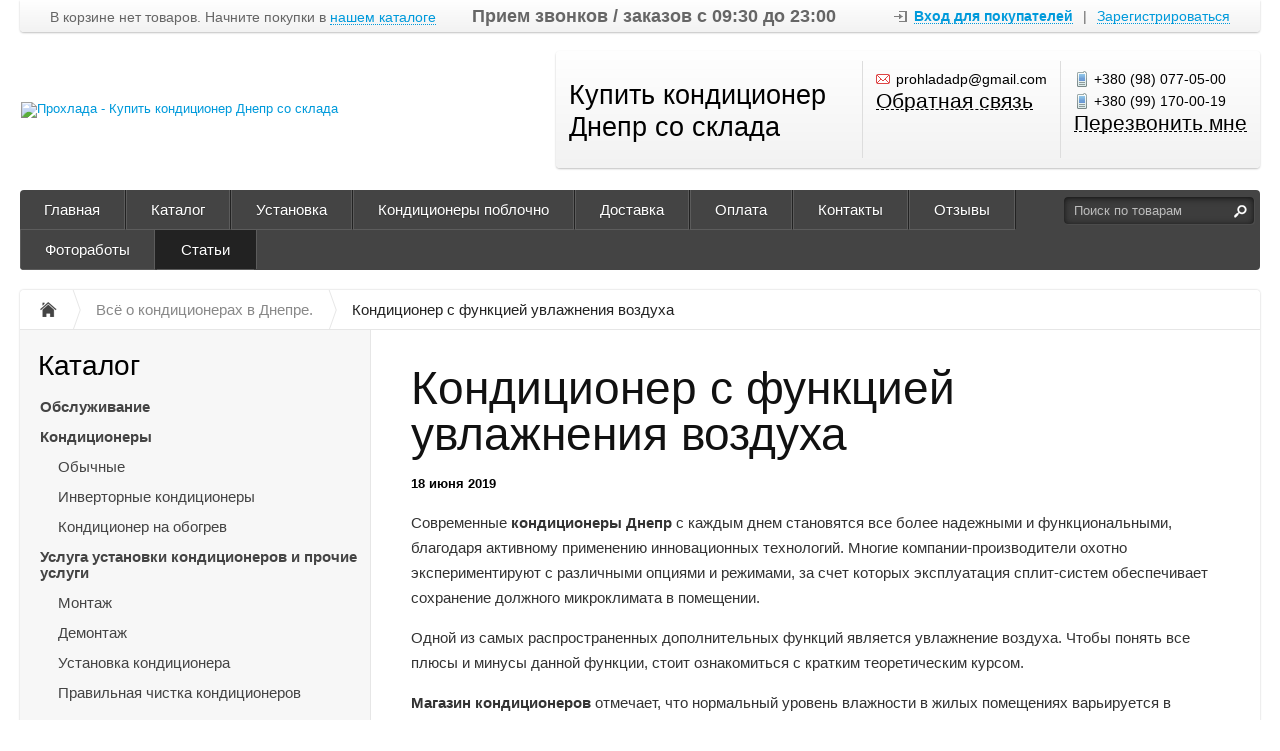

--- FILE ---
content_type: text/html; charset=UTF-8
request_url: https://prohlada.dp.ua/news/kondicioner-s-funkciei-uvlazhneniya-vozduha
body_size: 12950
content:
<!DOCTYPE html>
<html xmlns="http://www.w3.org/1999/xhtml">
<head>
	<meta http-equiv="Content-Type" content="text/html; charset=utf-8" />
<title>Кондиционер с установкой Днепр.</title>
<meta name="description" content="Кондиционер с установкой Днепр. Низкие цены на кондиционеры на сайте prohlada.dp.ua" />
<meta name="keywords" content="Кондиционер с функцией увлажнения воздуха" />	<script type="text/javascript" src="/media/system/js/jquery-1.7.2.min.js"></script>
<script type="text/javascript" src="/media/system/js/jquery.inputmask.js"></script>

<link rel="stylesheet" type="text/css" href="/media/system/css/prettyPhoto.css" />
<script type="text/javascript" src="/media/system/js/jquery.prettyPhoto.js"></script>

<link rel="stylesheet" type="text/css" href="/media/wide/css/style.css?2026-01-23" />

<script type="text/javascript" src="/media/wide/js/main.js?2026-01-23"></script>

<script type="text/javascript" src="/media/system/js/re-core.js?2026-01-23"></script>
<link rel="stylesheet" type="text/css" href="/media/system/css/re-dialog.css?2026-01-23" />
<script type="text/javascript" src="/media/system/js/re-dialog.js?2026-01-23"></script>

<link rel="shortcut icon" type="image/png" href="https://recommerce.com.ua/static/splitdp.reshop.com.ua/modules/favicon.ico" />
<script type="text/javascript">

function ReSendStatistics(is_only_visor) {

	var re_statistics_data;

	if ( is_only_visor ) {
		re_statistics_data = {
			is_only_visor: 1,
			visor: Re.Visor.getDataAndClean()
		};
	} else {

		var s_sizes = getScreenSizes();

		re_statistics_data = {
			requested_url: '/news/kondicioner-s-funkciei-uvlazhneniya-vozduha',
			width: s_sizes.width,
			height: s_sizes.height,
			window_width: s_sizes.window_width,
			window_height: s_sizes.window_height,
			is_mobile: 0,
			is_only_visor: 0,
			visor: Re.Visor.init()
		};
	}

	$.ajax({
		type: 'POST',
		url: '/statistics',
		data: re_statistics_data
	});

}

$(document).ready(function(){
	ReSendStatistics(false);
	Re.Visor.initOnClose();
});
</script><style>
.formResponse p{  background: #0a7ed76b;
    text-align: center;
    padding: 30px;
    font-size: 31px;
}
</style> <script type="text/javascript">
(function(d, w, s) {
    var widgetHash = '7vzr91zGQ7m4KzVSF4Vo', bch = d.createElement(s); bch.type = 'text/javascript'; bch.async = true;
    bch.src = '//widgets.binotel.com/chat/widgets/' + widgetHash + '.js';
    var sn = d.getElementsByTagName(s)[0]; sn.parentNode.insertBefore(bch, sn);
})(document, window, 'script');
</script>
 <!-- Global site tag (gtag.js) - Google Analytics -->
<script async src="https://www.googletagmanager.com/gtag/js?id=UA-138868549-1"></script>
<script>
  window.dataLayer = window.dataLayer || [];
  function gtag(){dataLayer.push(arguments);}
  gtag('js', new Date());

  gtag('config', 'UA-138868549-1');
  gtag('config', 'AW-818570737');
</script>





<script type="text/javascript">
(function(d, w, s) {
    var widgetHash = '7vzr91zGQ7m4KzVSF4Vo', bch = d.createElement(s); bch.type = 'text/javascript'; bch.async = true;
    bch.src = '//widgets.binotel.com/chat/widgets/' + widgetHash + '.js';
    var sn = d.getElementsByTagName(s)[0]; sn.parentNode.insertBefore(bch, sn);
})(document, window, 'script');
</script>
 <style type="text/css">.ui-panel-inner {
    display: flex;
    flex-direction: column;
}

#tree-table-1 {
    order: 2; /* "Меню каталога" будет вторым */
}

#tree-table-2 {
    order: 3; /* Бренды будут последними */
}

/*Do not forget to describe the styles for:focus!*/
:focus {
outline:0;
}

body {
line-height:1;

}


ol, ul {
list-style:none;
}
/*For tables still need to write 'cellspacing="0"' in code*/
table {
border-collapse:collapse;
border-spacing:0;
}
caption, th, td {
text-align:left;
font-weight:normal;
}
blockquote:before, blockquote:after,
q:before, q:after {
content:"";
}
blockquote, q {
quotes:"" "";
}
/*End NULL*/

body {
 font-family:Tahoma, Verdana, Arial, 'Sans Serif';

 
}

.features-table
{
  width: 100%;
  margin: 0 auto;
  border-collapse: separate;
  border: 0;
  border-spacing: 0;
  text-shadow: 0 1px 0 #fff;
  color: #2a2a2a;
  background: #fafafa;
  background-image: -moz-linear-gradient(top, #fff, #eaeaea, #fff); /* Firefox 3.6 */
  background-image: -webkit-gradient(linear,center bottom,center top,from(#fff),color-stop(0.5, #eaeaea),to(#fff));
  margin-top:10px;
  margin-bottom:10px;
}
 
.features-table td
{
  height: 1px;
  padding: 0 20px;
  border-bottom: 1px solid #cdcdcd;
  box-shadow: 0 1px 0 white;
  -moz-box-shadow: 0 1px 0 white;
  -webkit-box-shadow: 0 1px 0 white;
  text-align: center;
  vertical-align: middle;
  display: table-cell;
}
 .features-table tbody td
{
  text-align: center;
  width: 150px;
}
 
 
.features-table td.grey
{
  background: #efefef;
  background: rgba(144,144,144,0.15);
  border-right: 1px solid white;
}
 
.features-table td.green
{
  background: #e7f3d4;
  background: rgba(184,243,85,0.3);
}

 
.features-table td:nowrap
{
  white-space: nowrap;
}
 
.features-table thead td
{
  font-size: 120%; 
  font-weight: bold;
  -moz-border-radius-topright: 10px;
  -moz-border-radius-topleft: 10px;
  border-top-right-radius: 10px;
  border-top-left-radius: 10px;
  border-top: 5px solid #eaeaea;
}
 
.features-table tfoot td
{
  font-size: 120%; 
  font-weight: bold;
  -moz-border-radius-bottomright: 10px;
  -moz-border-radius-bottomleft: 10px;
  border-bottom-right-radius: 10px;
  border-bottom-left-radius: 10px;
  border-bottom: 5px solid #dadada;
}

.re-filters-submit{
     font-size: 200%; 
  font-weight: bold;
  value: "qwe";
    
}

.or-block{
    font-size: 180%;
}

#re-question{
    color:#fc5300;
}

#re-callme{
    font-size: 150%;
}

a[title="Задать вопрос"]{
    font-size: 150%;
}

.itemsl:after{
    padding-left:2rem;
    font-size:130%;
    font-weight: bold;
    content:"Прием звонков / заказов c 09:30 до 23:00";
}

.full-width {
    width: 100%;
    display: block;
    float: left;
}

.block-call-form {
    background-size: cover;
    margin: 50px 0;
}
.content {
   
    margin-left: auto;
    margin-right: auto;
    display: block;
    clear: both;
    padding: 0px;
}

.text-center {
    text-align: center;
}

.block-call-form-fields {
    padding-top: 20px;
    margin-bottom: 40px;
}

.block-call-form h2 {
    margin-bottom: 10px!important;
}

.text-size-27 {
    font-size: 27pt;
}

.color-write {
    color: #fff;
}

h1, h2, h3, h4 {
    font-weight: normal;
    margin: 15px 0;
}

.text-size-18 {
    font-size: 18pt;
}

.text-thin {
    font-weight: 300;
}

.block-call-form-fields input.form-field {
    margin-right: 20px;
}

.form-field-name {
    padding-left: 40px;
    background-image: url(../../img/design2017/icon-form-field-name.png);
    background-position: left 20px center;
    background-repeat: no-repeat;
}

.form-field {
    background: white;
    padding: 14px 30px 14px;
    border: none;
    outline: none;
    font-size: 12pt;
    font-weight: 300;
}

.button-purple-solid {
    color: #0055c9;
    background: white;
}

.button-square {
   border: 2px solid #0055c9;
    padding: 10px 30px;
    color: #ffffff;
    font-size: 1em;
    background: #0073cc;
    cursor: pointer;
    display: inline-block;
    text-decoration: none;
    transition: all .3s;
}

.block-background-page {
    padding-top: 100px;
    padding-bottom: 100px;
    padding-left: 100px;
}

.block-background-rassrochka {
    background-size: cover;
}

.margin-top-30 {
    margin-top: 30px;
}

.margin-top-30 {
    margin-top: 30px;
}

.text-size-14 {
    font-size: 14pt;
}

.text-size-30 {
    font-size: 30pt;
}

.margin-bottom-30 {
  margin-bottom: 30px;
}

</style><script type="text/javascript">
	var maskList = $.masksSort($.masksLoad("/media/system/json/phone-codes.json"), ["#"], /[0-9]|#/, "mask");
	var maskOpts = {
		inputmask: {
			definitions: {
				"#": {
					validator: "[0-9]",
					cardinality: 1
				}
			},
			showMaskOnHover: false,
			autoUnmask: true
		},
		match: /[0-9]/,
		replace: "#",
		list: maskList,
		listKey: "mask",
		onMaskChange: function(maskObj, determined) {
			$(this).attr("placeholder", $(this).inputmask("getemptymask"));
		}
	};
</script>
</head>
<body>
	<div id="body">

		
<div id="top_menu">
	<div class="itemsl">
		В корзине нет товаров. Начните покупки в <a class="catalog" title="Перейти к каталогу товаров" href="/catalog">нашем каталоге</a>	</div>
	<div class="items">
		<a id="re-login" class="login" title="Войти - «Прохлада»" href="#"><span>Вход для покупателей</span></a> <div class="left sep">|</div> <a id="re-register" class="" title="Зарегистрироваться - «Прохлада»" href="#"><span>Зарегистрироваться</span></a>	</div>
	<div class="clear"></div>
</div>
		<div id="header">

	<table class="table-logo" border="0" cellpadding="0" cellspacing="0"><tr>
		<td class="td-logo">
			<a href="/" title="Прохлада - Купить кондиционер Днепр со склада" class="logo img">
									<img src="https://recommerce.com.ua/static/splitdp.reshop.com.ua/modules/8441303465a6c92bbdec71.png" alt="Прохлада - Купить кондиционер Днепр со склада" />
							</a>
		</td>
		<td>
			
<div class="contackts">

			<div class="block e35" style="max-width: 280px;">
			Купить кондиционер Днепр со склада		</div>
	
	
	<div class="block" style="max-width: 203px;">
		<span class="contakt mail">prohladadp@gmail.com</span>		<a title="Задать вопрос" href="/contacts#question" class="contakt">Обратная связь</a>
	</div>

		<div class="block" style="border:none;">
		<span class="contakt mobile">+380 (98) 077-05-00</span><span class="contakt mobile">+380 (99) 170-00-19</span>					<a id="re-callme" title="" href="#" class="contakt">Перезвонить мне</a>
						</div>
		<div class="clear"></div>
</div>
<div class="clear"></div>		</td>
	</tr></table>
	<div class="clear"></div>

	<div id="main_menu">
		<div id="main_menu_a">
			<a style="border-left:none;"  title="Главная" href="/">Главная</a><div class="separator "></div>

<a   title="Каталог" href="http://prohlada.dp.ua/catalog/kondicionery">Каталог</a><div class="separator "></div>

<a   title="Установка" href="/ustanovka-kondicionera--dnepr---">Установка</a><div class="separator "></div>

<a   title="Кондиционеры поблочно" href="/kondicionery-poblochno">Кондиционеры поблочно</a><div class="separator "></div>

<a   title="Доставка" href="/delivery">Доставка</a><div class="separator "></div>

<a   title="Оплата" href="/payment">Оплата</a><div class="separator "></div>

<a   title="Контакты" href="/contacts">Контакты</a><div class="separator "></div>

<a   title="Отзывы" href="/reviews">Отзывы</a><div class="separator "></div>

<a   title="Фотоработы" href="/fotoraboty">Фотоработы</a><div class="separator "></div>

<a  class="active" title="Статьи" href="/news">Статьи</a><div class="separator separator_end"></div>

		</div>
		<div class="block_search_pruning">
	<div class="block_search">
		<form action="/search/" method="get">
			<input class="search_text" placeholder="Поиск по товарам" id="search" type="text" name="[]" value="" />
			<input class="search_sumbit" value=" " title="Нажмите для поиска" type="submit" />
			<div class="clear"></div>
		</form>
	</div>
</div>
<div class="clear"></div>	</div>

	</div><!--/header-->
	</div><!--/body-->
	<div id="content">

		<ul class="way" itemscope itemtype="http://schema.org/BreadcrumbList">
	<li itemprop="itemListElement" itemscope itemtype="http://schema.org/ListItem">
		<a class="way-home" itemprop="item" href="/">
			<img alt="На главную магазина Прохлада" title="На главную магазина Прохлада" src="/media/wide/images/home.gif" />
			<meta itemprop="name" content="На главную магазина Прохлада" />
		</a>
		<meta itemprop="position" content="1" />
	</li>
			<li class="separator"></li>
		<li itemprop="itemListElement" itemscope itemtype="http://schema.org/ListItem">
			<a itemprop="item" href="/news">				<span  itemprop="name">Всё о кондиционерах в Днепре.</span>
			</a>						<meta itemprop="position" content="2" />
		</li>
			<li class="separator"></li>
		<li itemprop="itemListElement" itemscope itemtype="http://schema.org/ListItem">
							<span class="way-last" itemprop="name">Кондиционер с функцией увлажнения воздуха</span>
										<a itemprop="item" href="/news/kondicioner-s-funkciei-uvlazhneniya-vozduha" style="display:none;"></a>
						<meta itemprop="position" content="3" />
		</li>
	</ul>
<div class="clear"></div>
		<div id="contents">
			<div id="content_text" class="text">
								
<h1>Кондиционер с функцией увлажнения воздуха</h1>
<span class="datetime">18 июня 2019</span>
<p>Современные <strong>кондиционеры Днепр </strong>с каждым днем становятся все более надежными и функциональными, благодаря активному применению инновационных технологий. Многие компании-производители охотно экспериментируют с различными опциями и режимами, за счет которых эксплуатация сплит-систем обеспечивает сохранение должного микроклимата в помещении.</p>
<p>Одной из самых распространенных дополнительных функций является увлажнение воздуха. Чтобы понять все плюсы и минусы данной функции, стоит ознакомиться с кратким теоретическим курсом.</p>
<p><strong>Магазин кондиционеров </strong>отмечает, что нормальный уровень влажности в жилых помещениях варьируется в пределах от 50 до 55%. Доказано, что именно в таких условиях человек чувствует себя максимально комфортно. Однако нередко случаются ситуации, когда показатели влажности заметно ниже указанного уровня. Это объясняется активной эксплуатацией радиаторов и всевозможных обогревателей, которые сушат потоки воздуха в помещении.</p>
<p>Иногда низкий процент влаги является результатом того, что комнату редко проветривают, а также &ndash; при огромном скоплении людей. Именно поэтому принято использовать <strong>кондиционеры Днепр по акции, </strong>дополненные функцией увлажнения воздуха.</p>
<h2>Принцип работы функции увлажнения</h2>
<p>Особенно популярен <strong>кондиционер </strong>для офисных помещений, где регулярно скапливается огромное количество посетителей, а проветривать помещения далеко не всегда есть возможность.</p>
<p>На сегодняшний день принято отмечать три основных механизма для увлажнения воздуха:</p>
<ul>
<li>кипячение;</li>
<li>&laquo;холодное&raquo; испарение;</li>
<li>ультразвуковое увлажнение.</li>
</ul>
<p>Чтобы разобраться с особенностями <strong>обслуживания кондиционеров Днепр, </strong>необходимо более детально ознакомиться с каждой из перечисленных опций.</p>
<h3>Процесс кипячения</h3>
<p>Это <strong>кондиционеры </strong>с одним из самых простых и понятных механизмов. В воде находится 2 электрода, которые отвечают за ее нагрев, что приводит к постепенному испарению воды. После того, как образовывается пар, он проходит через специальные фильтры для предварительной очистки и только по окончанию данного процесса &ndash; поступает в помещение.</p>
<p>Таким образом, воздух в комнате становится более прохладным и увлажненным. Именно так и работает паровой испаритель, который подразумевает процесс &laquo;кипячения&raquo;.</p>
<h3>Процесс &laquo;холодного&raquo; испарения</h3>
<p>Выбирая <strong>кондиционеры Днепропетровск, </strong>стоит помнить о том, что в процессе &laquo;холодного&raquo; испарения жидкость заливается в соответствующие бачки. Из этих бачков вода постепенно стекает в специальный поддон. Следующий шаг &ndash; вода попадает на испарительные компоненты, после чего получается чистый пар.</p>
<p>За счет активной работы вентилятора, пар проходит процесс охлаждения и уже в таком виде поступает вовнутрь помещения. Главная отличительная особенность этого метода от предыдущего процесса заключается в том, что пар попадает в комнату уже охлажденным, а не при температуре порядка +50-60 градусов.</p>
<h3>Процесс ультразвукового охлаждения</h3>
<p><strong>Купить кондиционер недорого </strong>данного типа можно для создания искусственного тумана в собственном доме или квартире. Именно это метод принято считать одним из самых эффективных способов быстрого и качественного увлажнения воздушных потоков.</p>
<p>Таким образом, вода в бачке выливается на специальную пластину, которая, в свою очередь, функционирует на высокой частоте. В таком случае, жидкость моментально расщепляется на множество мелких брызг. Поэтому над поверхностью пластины мгновенно образовывается огромное облако &ndash; фонтан микроскопических капель воды, через который вентилятор <strong>кондиционера, купить </strong>который можно на нашем сайте, прогоняет воздух.</p>
<div class="clear"><br></div>
<div class="clear"></div>			</div>
		</div><!--/contents-->

		<div id="side_left">
	
<div class="menu">
	<div class="head" onclick="location.href='/catalog';">Каталог</div>
	<ul>		<li  >
						<a class="bold" href="/catalog/obsluzhivanie" title="Обслуживание">Обслуживание</a>
						<ul></ul>
		</li>		<li  >
						<a class="bold" href="/catalog/kondicionery" title="Кондиционеры">Кондиционеры</a>
						<ul>		<li  >
						<a  href="/catalog/kondicionery/obychnye" title="Обычные">Обычные</a>
						<ul></ul>
		</li>		<li  >
						<a  href="/catalog/kondicionery/invertornye-kondicionery" title="Инверторные кондиционеры">Инверторные кондиционеры</a>
						<ul></ul>
		</li>		<li  >
						<a  href="/catalog/kondicionery/kondicioner-na-obogrev" title="Кондиционер на обогрев">Кондиционер на обогрев</a>
						<ul></ul>
		</li></ul>
		</li>		<li  >
						<a class="bold" href="/catalog/usluga-ustanovki-kondicionerov-i-prochie-uslugi" title="Услуга установки кондиционеров и прочие услуги">Услуга установки кондиционеров и прочие услуги</a>
						<ul>		<li  >
						<a  href="/catalog/usluga-ustanovki-kondicionerov-i-prochie-uslugi/montazh" title="Монтаж">Монтаж</a>
						<ul></ul>
		</li>		<li  >
						<a  href="/catalog/usluga-ustanovki-kondicionerov-i-prochie-uslugi/demontazh" title="Демонтаж">Демонтаж</a>
						<ul></ul>
		</li>		<li  >
						<a  href="/catalog/usluga-ustanovki-kondicionerov-i-prochie-uslugi/ustanovka-kondicionera" title="Установка кондиционера">Установка кондиционера</a>
						<ul></ul>
		</li>		<li  >
						<a  href="/catalog/usluga-ustanovki-kondicionerov-i-prochie-uslugi/pravilnaya-chistka-kondicionerov" title="Правильная чистка кондиционеров">Правильная чистка кондиционеров</a>
						<ul></ul>
		</li></ul>
		</li></ul>
</div>	
<div class="menu brands_tree">
	<div class="head" onclick="location.href='/catalog/brands';">Бренды</div>
	<ul>
					<li >
				<a href="/catalog/brands/daewoo" title="DAEWOO">DAEWOO <sup style="font-size:9px;">1</sup></a>
							</li>
					<li >
				<a href="/catalog/brands/daiko" title="Daiko">Daiko <sup style="font-size:9px;">54</sup></a>
							</li>
					<li >
				<a href="/catalog/brands/fujico" title="Fujico">Fujico <sup style="font-size:9px;">5</sup></a>
							</li>
					<li >
				<a href="/catalog/brands/honda" title="Honda">Honda <sup style="font-size:9px;">1</sup></a>
							</li>
					<li >
				<a href="/catalog/brands/laretti" title="Laretti">Laretti <sup style="font-size:9px;">6</sup></a>
							</li>
					<li >
				<a href="/catalog/brands/liberton" title="Liberton">Liberton <sup style="font-size:9px;">14</sup></a>
							</li>
					<li >
				<a href="/catalog/brands/mystery" title="MYSTERY">MYSTERY <sup style="font-size:9px;">2</sup></a>
							</li>
					<li >
				<a href="/catalog/brands/samurai" title="Samurai">Samurai <sup style="font-size:9px;">6</sup></a>
							</li>
					<li >
				<a href="/catalog/brands/saturn" title="Saturn">Saturn <sup style="font-size:9px;">3</sup></a>
							</li>
					<li >
				<a href="/catalog/brands/sensei" title="Sensei">Sensei <sup style="font-size:9px;">1</sup></a>
							</li>
					<li >
				<a href="/catalog/brands/smartway" title="SmartWay">SmartWay <sup style="font-size:9px;">3</sup></a>
							</li>
					<li >
				<a href="/catalog/brands/tks" title="TKS">TKS <sup style="font-size:9px;">14</sup></a>
							</li>
					<li >
				<a href="/catalog/brands/west" title="WEST">WEST <sup style="font-size:9px;">2</sup></a>
							</li>
					<li >
				<a href="/catalog/brands/kondicioner-kuper-hanter--cooper-hunter-" title="Кондиционер купер хантер (Cooper&amp;Hunter)">Кондиционер купер хантер (Cooper&amp;Hunter) <sup style="font-size:9px;">52</sup></a>
							</li>
			</ul>
</div>	<div class="side_basket">
		
<div class="h3">Обработка заказов</div>
<ul class="list">
	
		<li><span>
			<b>Пн, Вт, Ср, Чт, Пт, Сб, Вс:</b>
			с 09:30 до 23:00		</span></li>

	</ul>
<div class="clear"></div>		<div class="h3"><a href="/information">Полезная информация</a></div>
<ul class="list">
	
		<li><a title="Выбрать кондиционер" href="/information/vybrat-kondicioner">Выбрать кондиционер</a></li>

	</ul>
<div class="clear"></div>				<div class="clear"></div>
	</div>

	<div class="arbitrary_javascript_side"></div>
</div>
<div class="clear"></div>
	</div><!--/content-->
	<div class="information">
			</div>

	
<div id="footer">
	<div class="footer_body">
		<div class="block_left">
			
<span>Моб.:</span> <span class="tel">+380 (98) 077-05-00</span><br><span>Моб.:</span> <span class="tel">+380 (99) 170-00-19</span><br><br><span>E-mail:</span> <span class="email">prohladadp@gmail.com</span><br>	<br>
	<div class="recommerce">
		<div class="recommerce-logo">
			<a target="_blank"  title="Recommerce - сервис для создания интернет-магазинов" href="https://recommerce.com.ua">				<img src="/media/system/images/re.png" alt="Создать интернет-магазин на recommerce.com.ua">
			</a>		</div>
		<div class="recommerce-text">
			<a target="_blank"  title="Recommerce - сервис для создания интернет-магазинов" href="https://recommerce.com.ua">				Магазин создан в <br> Recommerce.com.ua			</a>		</div>
	</div>
		</div>
		<div class="block_right">
			Прохлада © 2026 • <a style="font-weight:normal;" href="/sitemap">Карта сайта</a><br>
			
	<a title="Доставка" href="/delivery">Доставка</a>&nbsp;&nbsp;|&nbsp;

	<a title="Оплата" href="/payment">Оплата</a>&nbsp;&nbsp;|&nbsp;

	<a title="Контакты" href="/contacts">Контакты</a><br>
			<br>
							<b class="fn org">Прохлада</b> • <span class="adr locality street-address">г. Днепр , ул. Маршала Малиновского, 14.</span><br><i class="comment">Прохлада, лучшие цены, профессиональная установка. Работаем с 9:00 до 19:00 без  выходных.</i>				<br><br>
									<div class="jur">
				
<div id="jur-name">ИП ФИО, адрес: г. Днепр , ул. Маршала Малиновского, 14.</div>

	<div id="jur-certificate">Свидетельство о регистрации №1925154 &quot;Зелёная карта&quot; выдано 25.03.2002г.  Управлением торговли. Продажа Эл.Быттехники .</div>
			</div>

			
			<div class="arbitrary"><script>// <![CDATA[
document.querySelectorAll('.contactForm').forEach(form => {
    form.addEventListener('submit', function(event) {
        event.preventDefault(); // Останавливаем стандартное поведение формы

        var formData = new FormData(form);

        fetch(form.action, {
            method: 'POST',
            body: formData
        })
        .then(response => {
            if (response.ok) {
                return response.text(); // Ожидаем текстовый ответ от сервера
            } else {
                throw new Error('Ошибка при отправке формы');
            }
        })
        .then(responseText => {
            var responseElement = form.nextElementSibling;
            responseElement.innerHTML = '<p>Заявка отправлена успешно!</p>';
            form.reset(); // Очищаем форму после отправки

            // Устанавливаем таймер на скрытие сообщения через 5 секунд
            setTimeout(() => {
                responseElement.innerHTML = '';
            }, 5000); // 5000 миллисекунд = 5 секунд
        })
        .catch(error => {
            var responseElement = form.nextElementSibling;
            responseElement.innerHTML = '<p>Ошибка: ' + error.message + '</p>';
        });
    });
});
// ]]></script> </div>
		</div>
		<div class="clear"></div>
	</div>
</div><!--/footer-->



<!--noindex-->
<div class="re-dialog re-login">
	<div class="re-dialog-titlebar">
		<span class="re-dialog-title">Вход в личный кабинет</span>
		<a href="#" class="re-dialog-icon" title="Закрыть"><span class="re-icon re-icon-close">×</span></a>
	</div>
	<div class="re-dialog-content">
		<form method="post" action="/customers/login" name="login_form" id="login_form">
			<div class="re-form-field">
				<label for="login_email">Email <span class="re-red">*</span></label>
				<input type="text" maxlength="100" value="" size="35" name="email" id="login_email" required="required">
			</div>

			<div class="re-form-field">
				<label for="login_password">Пароль <span class="re-red">*</span></label>
				<input type="password" maxlength="32" value="" size="35" name="password" id="login_password" required="required">
			</div>

			<div class="re-form-field">
				<a class="re-right" id="re-recover-password" title="Кликните, чтобы перейти к восстановлению пароля" href="#">Забыли пароль?</a>
			</div>
		</form>
	</div>
	<div class="re-dialog-footerbar">
		<div class="re-float-right">
			<input type="button" class="re-button re-cancel" style="margin-right: 10px; font-weight: normal;" value="Отмена" name="lol">
			<input type="button" class="re-button re-button-blue" id="login_submit" value="Войти" name="lol">
		</div>
	</div>
</div>


	<div class="re-dialog re-recover">
		<div class="re-dialog-titlebar">
			<span class="re-dialog-title">Восстановление пароля</span>
			<a href="#" class="re-dialog-icon" title="Закрыть"><span class="re-icon re-icon-close">×</span></a>
		</div>
		<div class="re-dialog-content">
			<form method="post" action="/customers/recover" name="recover_form" id="recover_form">
				<div class="re-form-field">
					<label for="recover_email">Email <span class="re-red">*</span></label>
					<input type="text" maxlength="100" value="" size="35" name="email" id="recover_email" required="required">
				</div>

				<div class="re-form-field">
					Введите email адрес, который Вы указывали при регистрации.<br> Мы отправим на него письмо со ссылкой для восстановления пароля.				</div>
			</form>
		</div>
		<div class="re-dialog-footerbar">
			<div class="re-float-right">
				<input type="button" class="re-button re-cancel" style="margin-right: 10px; font-weight: normal;" value="Отмена" name="lol">
				<input type="button" class="re-button re-button-blue" id="recover_submit" value="Отправить письмо" name="lolka">
			</div>
		</div>
	</div>



<div class="re-dialog re-register">
<form method="post" action="/customers/register" name="register_form" id="register_form">

	<div class="re-dialog-titlebar">
		<span class="re-dialog-title">Регистрация личного кабинета покупателя</span>
		<a href="#" class="re-dialog-icon" title="Закрыть"><span class="re-icon re-icon-close">×</span></a>
	</div>
	<div class="re-dialog-content" id="re-form-register">

	<script type="text/javascript">
		var formContentG =
			'<inpu'+'t type="hi'+'dde'+'n" val'+'ue="88f4fbaefdd0854ab758b2028cb6c025" nam'+'e="h'+'ash">' +
			'<div class="re-left">' +
				'<div class="re-form-field">' +
					'<label for="register_name">Имя <span class="re-red">*</span></label>' +
					'<inpu'+'t type="text" maxlength="100" value="" size="35" na'+'me="nam'+'e" id="register_name" required="required">' +
				'</div>' +
				'<div class="re-form-field">' +
					'<label for="register_email">Email <span class="re-red">*</span></label>' +
					'<in'+'put type="text" maxlength="100" value="" size="35" nam'+'e="em'+'ail" id="register_email" required="required">' +
				'</div>' +
				'<div class="re-form-field">' +
					'<label for="register_password">Пароль <span class="re-red">*</span></label>' +
					'<inp'+'ut type="password" maxlength="32" value="" size="35" n'+'ame="pas'+'swo'+'rd" id="register_pass'+'word" required="required">' +
				'</div>' +
			'</div>' +
			'<div class="re-right">' +
				'<div class="re-form-field">' +
					'<label for="register_phone">Телефон</label>' +
					'<i'+'nput type="text" placeholder="" value="" size="35" nam'+'e="ph'+'one" id="register_phone">' +
				'</div>' +
				'<div class="re-form-field">' +
					'<label for="register_postcode">Индекс</label>' +
					'<inpu'+'t type="text" maxlength="20" value="" size="35" n'+'ame="pos'+'tcode" id="register_postcode">' +
				'</div>' +
				'<div class="re-form-field">' +
					'<label for="register_city">Город</label>' +
					'<in'+'put type="text" maxlength="100" value="" size="35" na'+'me="ci'+'ty" id="register_city">' +
				'</div>' +
			'</div>' +
			'<div style="clear:both;"></div>' +
			'<div class="re-form-field">' +
				'<label for="register_address">Адрес</label>' +
				'<te'+'xtarea rows="3" cols="78" n'+'ame="addre'+'ss" id="register_address" style="width:98%;"></texta'+'rea>' +
			'</div>';

		window.setTimeout(function(){
			$('#re-form-register').append(formContentG);
		}, 100);
	</script>

	</div>
	<div class="re-dialog-footerbar">
		<div class="re-float-left" style="line-height: 10px;">
			<img class="re-float-left" height="30" src="[data-uri]" />
			<input class="re-float-left" style="line-height:14px; height:14px; margin-left:5px;" type="text" placeholder="Код с картинки" value="" size="13" name="captcha" required="required">
		</div>
		<div class="re-float-right">
			<input type="button" class="re-button re-cancel" style="margin-right: 10px; font-weight: normal;" value="Отмена" name="lol">
			<input type="button" class="re-button re-button-blue" id="register_submit" value="Зарегистрироваться" name="lol">
		</div>
	</div>

</form>
</div>




<!--/noindex-->



<script type="text/javascript">

	window.setTimeout(function(){
		$("#register_phone").inputmasks(maskOpts);
		$("#cabinet_phone").inputmasks(maskOpts);
	}, 200);

</script>

<!--noindex-->
<div class="re-dialog re-callme">
	<div class="re-dialog-titlebar">
		<span class="re-dialog-title">Заказать обратный звонок</span>
		<a href="#" class="re-dialog-icon" title="Закрыть"><span class="re-icon re-icon-close">×</span></a>
	</div>
	<div class="re-dialog-content" id="re-form-callme">

	<script type="text/javascript">
		var formContentCallme =

		'<for'+'m met'+'hod="po'+'st" ac'+'tion="/callme/ema'+'il" nam'+'e="callme_form" id="callme_form">' +
			'<in'+'put typ'+'e="hidde'+'n" n'+'ame="li'+'nk" value="https://prohlada.dp.ua/news/kondicioner-s-funkciei-uvlazhneniya-vozduha">' +
			'<div class="re-form-field" >' +
				'<label for="callme_name">Имя</label>' +
				'<inp'+'ut ty'+'pe="text" placeholder="Как к вам обратиться" val'+'ue="" size="50" nam'+'e="nam'+'e" id="callme_name">' +
			'</div>' +
			'<div class="re-form-field">' +
				'<label for="callme_phone">Телефон <span class="re-red">*</span></label>' +
				'<inp'+'ut ty'+'pe="text" placeholder="" val'+'ue="" size="35" nam'+'e="pho'+'ne" id="callme_phone" required="required">' +
			'</div>' +
						'<div class="re-form-field" style="font-size: 14px; line-height: 20px; margin: 10px 0 0;">Напишите свой номер телефона, и мы перезвоним вам в ближайшее время!</div>' +
		'</f'+'o'+'rm>';

		window.setTimeout(function(){
			$('#re-form-callme').append(formContentCallme);
		}, 100);
	</script>

	</div>
	<div class="re-dialog-footerbar">
		<div class="re-float-right">
			<input type="button" class="re-button re-cancel" style="margin-right: 10px; font-weight: normal;" value="Отмена" name="lol">
			<input type="button" class="re-button re-button-blue" id="callme_submit" value="Перезвонить мне" name="lol">
		</div>
	</div>
</div>

<!--/noindex-->



<script type="text/javascript">

	window.setTimeout(function(){
		$("#callme_phone").inputmasks(maskOpts);
	}, 200);

</script><script type="text/javascript">(function(w,d,s,l,i){
  w[l]=w[l]||[];
  w[l].push({'gtm.start': new Date().getTime(), event:'gtm.js'});
  var f=d.getElementsByTagName(s)[0],
      j=d.createElement(s),
      dl=l!='dataLayer' ? '&l='+l : '';
  j.async=true;
  j.src='https://www.googletagmanager.com/gtm.js?id='+i+dl;
  f.parentNode.insertBefore(j,f);
})(window,document,'script','dataLayer','GTM-P4R5THC7');

</script><div class="re-overlay"></div></body>
</html>